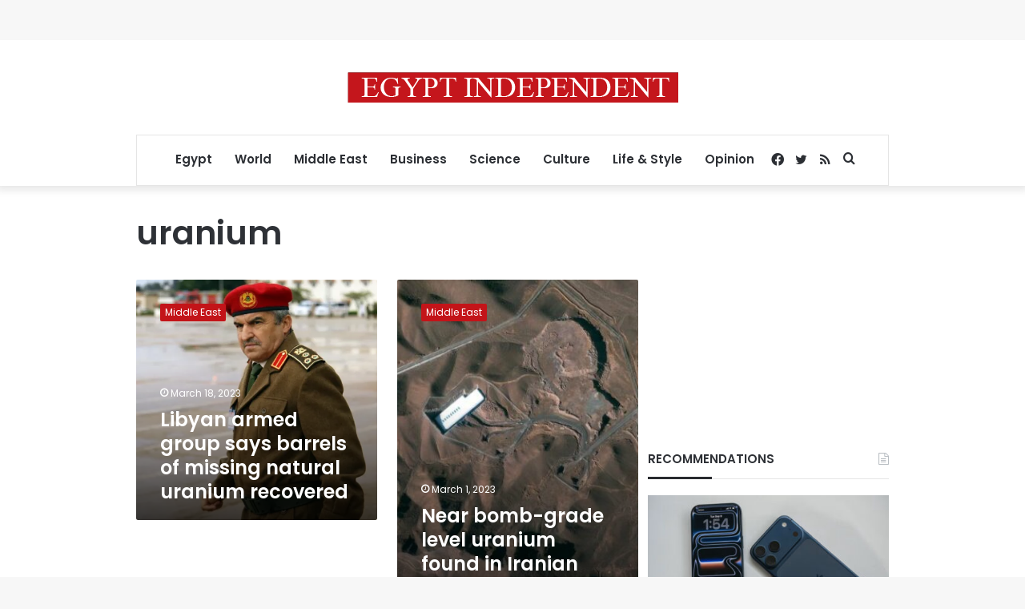

--- FILE ---
content_type: text/html; charset=utf-8
request_url: https://www.google.com/recaptcha/api2/aframe
body_size: 267
content:
<!DOCTYPE HTML><html><head><meta http-equiv="content-type" content="text/html; charset=UTF-8"></head><body><script nonce="6ZHUuIs8ImWN2dJgTGJ1ng">/** Anti-fraud and anti-abuse applications only. See google.com/recaptcha */ try{var clients={'sodar':'https://pagead2.googlesyndication.com/pagead/sodar?'};window.addEventListener("message",function(a){try{if(a.source===window.parent){var b=JSON.parse(a.data);var c=clients[b['id']];if(c){var d=document.createElement('img');d.src=c+b['params']+'&rc='+(localStorage.getItem("rc::a")?sessionStorage.getItem("rc::b"):"");window.document.body.appendChild(d);sessionStorage.setItem("rc::e",parseInt(sessionStorage.getItem("rc::e")||0)+1);localStorage.setItem("rc::h",'1769242119055');}}}catch(b){}});window.parent.postMessage("_grecaptcha_ready", "*");}catch(b){}</script></body></html>

--- FILE ---
content_type: application/javascript; charset=utf-8
request_url: https://fundingchoicesmessages.google.com/f/AGSKWxUo4doDscgy3i1ecUd_UXnzvoYiPEASYjofiaiIMUztfi0lN-8hK3sJ-m4-mqXzzZ1cNKzu3EdaMdFha-ipDYkBzW_IxR6W8EaemQDs-Y4oFy11-LivE9T45XwHDHVe_Ep-BcmIkYuilKAnRHZq6L9P0I1NT7mYz0tNKtQisWGeXlf8UvUEBg_qprXG/__ad_number=/adpicture2./130x600-/sidebar_ad_/adv3.
body_size: -1288
content:
window['0938a0f5-bdcf-40c1-aed4-e78c45fc2c7c'] = true;